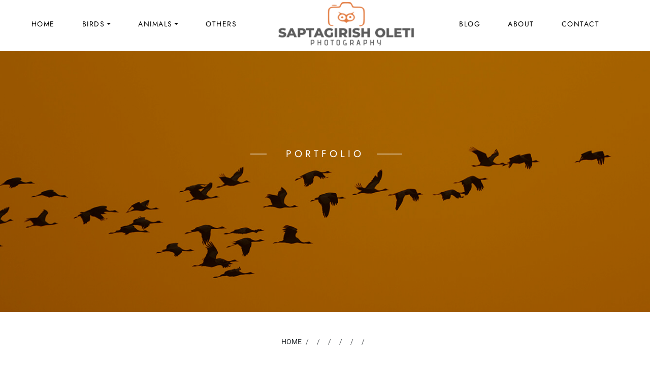

--- FILE ---
content_type: text/html; charset=UTF-8
request_url: https://www.girisholeti.com/showAlbum.php?key=2&keyVal=Cuckoo-shrikes
body_size: 6603
content:
<!DOCTYPE html>
<html lang="en">
<head>
    <meta charset="utf-8">
    <meta name="viewport" content="width=device-width, initial-scale=1, shrink-to-fit=no">
	<meta name="description" content="Discover the mesmerizing world of bird and wildlife photography through captivating images captured by Saptagirish Oleti. Immerse yourself in the beauty of nature as I showcase a diverse collection of avian species and magnificent wildlife moments." />
    <meta name="keywords" content=", Saptagirish, Oleti, bird, animal, Bird Photography, Wildlife Photography, Nature Photography, Birdwatching ,Wildlife Encounters, Birding Adventures, Wildlife Conservation, Bird Species Identification, Wildlife Photo Gallery, Nature Photography Tips, Wildlife safari blog." />
    <meta name="author" content="Saptagirish Oleti" />
	<meta name="robots" content="INDEX,FOLLOW">
	<link rel="shortcut icon" href="/images/logo-dark.png"> 
	<title>Saptagirish Oleti's Wildlife Photography -  Album</title>
	<!-- Bootstrap files -->
	<link rel="stylesheet" href="/css/bootstrap.min.css">
	<script src="/js/bootstrap.bundle.min.js"></script>

	<!-- Masonry files -->
	<script src="/js/imagesloaded.pkgd.min.js"></script>
	<script src="/js/masonry.pkgd.min.js"></script>

	<!-- Main style sheet -->
	<link rel="stylesheet" type="text/css" href="/css/style.css">
	
	<!-- Global site tag (gtag.js) - Google Analytics -->
	<script async src="https://www.googletagmanager.com/gtag/js?id=G-JLCVRTZWP1"></script>
	<script>
	  window.dataLayer = window.dataLayer || [];
	  function gtag(){dataLayer.push(arguments);}
	  gtag('js', new Date());
	  gtag('config', 'G-JLCVRTZWP1');
	  
</script></head>
<body class="d-flex flex-column min-vh-100">
	<header>
		<nav class="navbar  navbar-expand-lg  align-items-end  navbar-dark" id="banner" itemscope itemtype="http://schema.org/SiteNavigationElement" role="navigation">
    <div class="container-xxl">    
        <a class="navbar-brand mx-auto d-block d-lg-none" href="/home" >
            <img src="/images/logo-small.png" alt="Logo">
        </a>
  <button class="navbar-toggler" type="button" data-bs-toggle="offcanvas" data-bs-target="#offcanvasNavbar" aria-controls="offcanvasNavbar">
    <span class="navbar-toggler-icon"></span>
  </button>
  
<div class="offcanvas offcanvas-end" tabindex="-1" id="offcanvasNavbar" aria-labelledby="offcanvasNavbarLabel">
    <div class="offcanvas-header">
        <img src="/images/logo-small.png" class="mx-auto" alt="Logo">
        <button type="button" class="btn-close" data-bs-dismiss="offcanvas" aria-label="Close"></button>
    </div>
    <div class="offcanvas-body">   
        <ul class="navbar-nav">
       
        <li class="nav-item me-3 my-auto"><a href="/home" class="nav-link  text-uppercase" itemprop="url">Home</a></li>
        <li class="nav-item dropdown megamenu me-3  my-auto">
                    <a  href="#" data-bs-toggle="dropdown" aria-haspopup="true" aria-expanded="false" class="nav-link dropdown-toggle text-uppercase" itemprop="url">Birds</a>
                    <div aria-labelledby="megamenu" class="dropdown-menu  mt-0 p-0">
                        <div class="container p-0">
                            <div class="row  rounded-0 m-0 ">
                                <div class="col-lg-12 col-xl-12">
                                    <div class="p-4">
                                        <div class="row">
                                            <div class="col-lg-4 mb-4">
                                            <h6 class=" text-uppercase mb-3"><a class="text-blue" href="/albumName/birds" itemprop="url">All Birds</a></h6>
                                            <h6 class=" text-uppercase mb-3"><a class="text-blue" href="/specieslist" itemprop="url">Species List</a></h6>
                                            
                                            </div>
                                            <div class="col-lg-4 mb-4"><h6 class="text-uppercase"><a itemprop="url" href="/albumName/Birds+of+Prey">Birds of Prey</a></h6><ul class="list-unstyled"><li class="ps-4"><a itemprop="url" href="/albumName/Osprey">Osprey</a></li><li class="ps-4"><a itemprop="url" href="/albumName/Hawks%2C+kites+and+eagles">Hawks, kites and eagles</a></li><li class="ps-4"><a itemprop="url" href="/albumName/Vultures">Vultures</a></li><li class="ps-4"><a itemprop="url" href="/albumName/Owls">Owls</a></li><li class="ps-4"><a itemprop="url" href="/albumName/Harriers">Harriers</a></li><li class="ps-4"><a itemprop="url" href="/albumName/Falcons">Falcons</a></li></ul></div><div class="col-lg-4 mb-4"><h6 class="text-uppercase"><a itemprop="url" href="/albumName/Perching+%26+Song+Birds">Perching & Song Birds</a></h6><ul class="list-unstyled"><li class="ps-4"><a itemprop="url" href="/albumName/Shrikes+%26+Drongos">Shrikes & Drongos</a></li><li class="ps-4"><a itemprop="url" href="/albumName/Larks%2C+Cisticolas%2C+Wagtails+%26+Pipits">Larks, Cisticolas, Wagtails & Pipits</a></li><li class="ps-4"><a itemprop="url" href="/albumName/Dippers">Dippers</a></li><li class="ps-4"><a itemprop="url" href="/albumName/Sunbirds+%26+Spiderhunters">Sunbirds & Spiderhunters</a></li><li class="ps-4"><a itemprop="url" href="/albumName/Flycatchers">Flycatchers</a></li><li class="ps-4"><a itemprop="url" href="/albumName/Crows%2C+jays%2C+ravens+%26+magpies">Crows, jays, ravens & magpies</a></li><li class="ps-4"><a itemprop="url" href="/albumName/Buntings">Buntings</a></li><li class="ps-4"><a itemprop="url" href="/albumName/Nuthatches+%26+Treecreepers">Nuthatches & Treecreepers</a></li><li class="ps-4"><a itemprop="url" href="/albumName/Titmice">Titmice</a></li><li class="ps-4"><a itemprop="url" href="/albumName/Sparrows">Sparrows</a></li><li class="ps-4"><a itemprop="url" href="/albumName/Swallows+and+martins">Swallows and martins</a></li><li class="ps-4"><a itemprop="url" href="/albumName/Weavers+and+allies">Weavers and allies</a></li><li class="ps-4"><a itemprop="url" href="/albumName/Bulbuls">Bulbuls</a></li><li class="ps-4"><a itemprop="url" href="/albumName/Pittas">Pittas</a></li><li class="ps-4"><a itemprop="url" href="/albumName/Thrushes+and+allies">Thrushes and allies</a></li><li class="ps-4"><a itemprop="url" href="/albumName/Waxbills+and+allies">Waxbills and allies</a></li><li class="ps-4"><a itemprop="url" href="/albumName/Warblers">Warblers</a></li><li class="ps-4"><a itemprop="url" href="/albumName/Cuckoo-shrikes">Cuckoo-shrikes</a></li><li class="ps-4"><a itemprop="url" href="/albumName/Starlings">Starlings</a></li><li class="ps-4"><a itemprop="url" href="/albumName/Accentors">Accentors</a></li><li class="ps-4"><a itemprop="url" href="/albumName/Babblers">Babblers</a></li></ul></div><div class="col-lg-4 mb-4"><h6 class="text-uppercase"><a itemprop="url" href="/albumName/Scrubland+birds">Scrubland birds</a></h6><ul class="list-unstyled"><li class="ps-4"><a itemprop="url" href="/albumName/Cuckoos">Cuckoos</a></li><li class="ps-4"><a itemprop="url" href="/albumName/Woodpeckers+and+allies">Woodpeckers and allies</a></li><li class="ps-4"><a itemprop="url" href="/albumName/Rollers">Rollers</a></li><li class="ps-4"><a itemprop="url" href="/albumName/Pheasants+and+partridges">Pheasants and partridges</a></li><li class="ps-4"><a itemprop="url" href="/albumName/Parrots+and+allies">Parrots and allies</a></li><li class="ps-4"><a itemprop="url" href="/albumName/Swifts+%26+Trogons">Swifts & Trogons</a></li><li class="ps-4"><a itemprop="url" href="/albumName/Sandgrouse">Sandgrouse</a></li><li class="ps-4"><a itemprop="url" href="/albumName/Nightjars">Nightjars</a></li><li class="ps-4"><a itemprop="url" href="/albumName/Bee-eaters">Bee-eaters</a></li><li class="ps-4"><a itemprop="url" href="/albumName/Frogmouths">Frogmouths</a></li><li class="ps-4"><a itemprop="url" href="/albumName/Hoopoes">Hoopoes</a></li><li class="ps-4"><a itemprop="url" href="/albumName/Pigeons+and+doves">Pigeons and doves</a></li><li class="ps-4"><a itemprop="url" href="/albumName/bushshrikes">bushshrikes</a></li><li class="ps-4"><a itemprop="url" href="/albumName/Hornbills">Hornbills</a></li><li class="ps-4"><a itemprop="url" href="/albumName/Barbets">Barbets</a></li><li class="ps-4"><a itemprop="url" href="/albumName/Kingfishers">Kingfishers</a></li><li class="ps-4"><a itemprop="url" href="/albumName/Pratincoles+and+coursers">Pratincoles and coursers</a></li></ul></div><div class="col-lg-4 mb-4"><h6 class="text-uppercase"><a itemprop="url" href="/albumName/Shorebirds+%26+Ducks">Shorebirds & Ducks</a></h6><ul class="list-unstyled"><li class="ps-4"><a itemprop="url" href="/albumName/Avocets+and+stilts">Avocets and stilts</a></li><li class="ps-4"><a itemprop="url" href="/albumName/Ducks%2C+geese+and+swans">Ducks, geese and swans</a></li><li class="ps-4"><a itemprop="url" href="/albumName/Bitterns%2C+herons+and+egrets">Bitterns, herons and egrets</a></li><li class="ps-4"><a itemprop="url" href="/albumName/Plovers+and+lapwings">Plovers and lapwings</a></li><li class="ps-4"><a itemprop="url" href="/albumName/Boobies+and+gannets">Boobies and gannets</a></li><li class="ps-4"><a itemprop="url" href="/albumName/Ibises+and+spoonbills">Ibises and spoonbills</a></li><li class="ps-4"><a itemprop="url" href="/albumName/Rails%2C+crakes%2C+gallinules%2C+and+coots">Rails, crakes, gallinules, and coots</a></li><li class="ps-4"><a itemprop="url" href="/albumName/Sandpipers+and+allies">Sandpipers and allies</a></li><li class="ps-4"><a itemprop="url" href="/albumName/Cormorants+%26+Darters">Cormorants & Darters</a></li><li class="ps-4"><a itemprop="url" href="/albumName/Storks%2C+Cranes+%26+Flamingos">Storks, Cranes & Flamingos</a></li><li class="ps-4"><a itemprop="url" href="/albumName/Gulls%2C+Terns+%26+Skimmers">Gulls, Terns & Skimmers</a></li><li class="ps-4"><a itemprop="url" href="/albumName/Pelicans">Pelicans</a></li><li class="ps-4"><a itemprop="url" href="/albumName/Thick-knees">Thick-knees</a></li><li class="ps-4"><a itemprop="url" href="/albumName/Jacanas+%26+Painted+snipe">Jacanas & Painted snipe</a></li>          
                                        </div>
                                    </div>
                                </div>
                            </div>
                        </div>
                    </div>
                </li>
                <li class="nav-item dropdown megamenu me-3  my-auto">
                    <a  href="#" data-bs-toggle="dropdown" aria-haspopup="true" aria-expanded="false" class="nav-link dropdown-toggle text-uppercase" itemprop="url">Animals</a>
                    <div aria-labelledby="megamenu" class="dropdown-menu  mt-0 p-0">
                        <div class="container p-0">
                            <div class="row  rounded-0 m-0 ">
                                <div class="col-lg-12 col-xl-12">
                                    <div class="p-4">
                                        <div class="row">
                                            
                                            <div class="col-lg-4 mb-4"><h6 class="text-uppercase"><a itemprop="url" href="/albumName/Big+Cats">Big Cats</a></h6><ul class="list-unstyled"><li class="ps-4"><a itemprop="url" href="/albumName/Leopards">Leopards</a></li><li class="ps-4"><a itemprop="url" href="/albumName/Cheetahs">Cheetahs</a></li><li class="ps-4"><a itemprop="url" href="/albumName/Tigers">Tigers</a></li><li class="ps-4"><a itemprop="url" href="/albumName/Lions">Lions</a></li></ul></div><div class="col-lg-4 mb-4"><h6 class="text-uppercase"><a itemprop="url" href="/albumName/Canids">Canids</a></h6><ul class="list-unstyled"><li class="ps-4"><a itemprop="url" href="/albumName/Foxes">Foxes</a></li><li class="ps-4"><a itemprop="url" href="/albumName/Wolves">Wolves</a></li><li class="ps-4"><a itemprop="url" href="/albumName/Dholes">Dholes</a></li></ul></div><div class="col-lg-4 mb-4"><h6 class="text-uppercase"><a itemprop="url" href="/albumName/Elephants+%26+Large+Mammals">Elephants & Large Mammals</a></h6><ul class="list-unstyled"><li class="ps-4"><a itemprop="url" href="/albumName/Elephants">Elephants</a></li><li class="ps-4"><a itemprop="url" href="/albumName/Gaur">Gaur</a></li></ul></div><div class="col-lg-4 mb-4"><h6 class="text-uppercase"><a itemprop="url" href="/albumName/Primates">Primates</a></h6><ul class="list-unstyled"><li class="ps-4"><a itemprop="url" href="/albumName/Monkeys">Monkeys</a></li></ul></div><div class="col-lg-4 mb-4"><h6 class="text-uppercase"><a itemprop="url" href="/albumName/Ungulates">Ungulates</a></h6><ul class="list-unstyled"><li class="ps-4"><a itemprop="url" href="/albumName/Antelopes">Antelopes</a></li><li class="ps-4"><a itemprop="url" href="/albumName/Deers">Deers</a></li><li class="ps-4"><a itemprop="url" href="/albumName/Zebras+%26+Asses">Zebras & Asses</a></li>          
                                        </div>
                                    </div>
                                </div>
                            </div>
                        </div>
                    </div>
                </li>
                
                <li class="nav-item me-3 my-auto"><a href="/albumName/others" class="nav-link  text-uppercase" itemprop="url">Others</a></li>
                <li class="nav-item me-4 d-none d-lg-block">
                <a class="navbar-brand mx-auto" href="/home">
                    <img src="/images/logo7.png" class="mx-4 px-2" alt="Logo">
                </a>
                </li>
                
                
                <li class="nav-item me-3 my-auto"><a href="/trips/all" class="nav-link  text-uppercase" itemprop="url">Blog</a></li>
                <li class="nav-item me-3 my-auto"><a href="/about" class="nav-link  text-uppercase" itemprop="url">About</a></li>
                <li class="nav-item me-3 my-auto"><a href="/contact" class="nav-link  text-uppercase" itemprop="url">Contact</a></li>
        </ul>
    </div> <!-- navbar-collapse.// -->
</div>
                                            </div>
</nav>
		<div class="hero-image hero-birds">		<div class="hero-text">
			<h5 class="p-0 m-0 sub-heading">Portfolio</h5>
    		<h1></h1>
		</div>
  
	</header>
	<main role="main">
		<div class="container my-5">
			<div class="row">
				<div class="col-12">
					<ul class="breadcrumb  justify-content-center">
						<li class="breadcrumb-item"><a href="/home">Home</a></li><li class="breadcrumb-item"><a href="/albumName/"></a></li><li class="breadcrumb-item"><a href="/albumName/"></a></li><li class="breadcrumb-item"><a href="/albumName/"><a></li><li class="breadcrumb-item"><a href="/albumName/"></a></li><li class="breadcrumb-item"><a href="/albumName/"></a></li><li class="breadcrumb-item"><a href="/albumName/"></a></li>						
					</ul>
				</div>
			</div>
		</div>
		<div class="container mb-4 p-0 text-center">
			<div class="grid" id="grid">
        		<div class="grid-sizer"></div>
				
			</div>
        	<div class="loader text-center"><img src="/images/loader.svg" srcset="/images/loader.svg" height="87" width="100" /></div>
		</div>
    </main>
	<footer class="text-muted mt-auto footer-social bg-light">
<section class="footer-social">
    <div class="container text-center text-dark">
        <div class="row">
            <div class="col-md-12">
                <div class="social">
                    <a target="_blank" href="https://www.facebook.com/saptagirish.oleti" data-toggle="tooltip" data-placement="bottom" title="Follow saptagirish Oleti on facebook" data-original-title="Follow on Facebook">
                        <div class="socialbox">
                        <span>
                            <svg xmlns="http://www.w3.org/2000/svg" width="16" height="16" fill="currentColor" class="bi bi-facebook" viewBox="0 0 16 16" role="img" aria-labelledby="Facebook">
                                <path d="M16 8.049c0-4.446-3.582-8.05-8-8.05C3.58 0-.002 3.603-.002 8.05c0 4.017 2.926 7.347 6.75 7.951v-5.625h-2.03V8.05H6.75V6.275c0-2.017 1.195-3.131 3.022-3.131.876 0 1.791.157 1.791.157v1.98h-1.009c-.993 0-1.303.621-1.303 1.258v1.51h2.218l-.354 2.326H9.25V16c3.824-.604 6.75-3.934 6.75-7.951z"/>
                              </svg>
                        </span>
                        </div>
                    </a>
                    <a target="_blank" href="https://www.twitter.com/@girisholeti" data-toggle="tooltip" data-placement="bottom" title="Follow saptagirish Oleti on twitter" data-original-title="Follow on Twitter">
                        <div class="socialbox">
                            <span><svg xmlns="http://www.w3.org/2000/svg" width="16" height="16" fill="currentColor" class="bi bi-twitter" viewBox="0 0 16 16" role="img" aria-labelledby="Twitter">
                                <path d="M5.026 15c6.038 0 9.341-5.003 9.341-9.334 0-.14 0-.282-.006-.422A6.685 6.685 0 0 0 16 3.542a6.658 6.658 0 0 1-1.889.518 3.301 3.301 0 0 0 1.447-1.817 6.533 6.533 0 0 1-2.087.793A3.286 3.286 0 0 0 7.875 6.03a9.325 9.325 0 0 1-6.767-3.429 3.289 3.289 0 0 0 1.018 4.382A3.323 3.323 0 0 1 .64 6.575v.045a3.288 3.288 0 0 0 2.632 3.218 3.203 3.203 0 0 1-.865.115 3.23 3.23 0 0 1-.614-.057 3.283 3.283 0 0 0 3.067 2.277A6.588 6.588 0 0 1 .78 13.58a6.32 6.32 0 0 1-.78-.045A9.344 9.344 0 0 0 5.026 15z"/>
                              </svg></span>
                        </div>
                    </a>
                    <a target="_blank" href="https://www.instagram.com/girisholeti.photo" data-toggle="tooltip" data-placement="bottom" title="Follow saptagirish Oleti on Instagram" data-original-title="Follow on Instagram">
                        <div class="socialbox">
                            <span><svg xmlns="http://www.w3.org/2000/svg" width="16" height="16" fill="currentColor" class="bi bi-instagram" viewBox="0 0 16 16" role="img" aria-labelledby="Instagram">
                                <path d="M8 0C5.829 0 5.556.01 4.703.048 3.85.088 3.269.222 2.76.42a3.917 3.917 0 0 0-1.417.923A3.927 3.927 0 0 0 .42 2.76C.222 3.268.087 3.85.048 4.7.01 5.555 0 5.827 0 8.001c0 2.172.01 2.444.048 3.297.04.852.174 1.433.372 1.942.205.526.478.972.923 1.417.444.445.89.719 1.416.923.51.198 1.09.333 1.942.372C5.555 15.99 5.827 16 8 16s2.444-.01 3.298-.048c.851-.04 1.434-.174 1.943-.372a3.916 3.916 0 0 0 1.416-.923c.445-.445.718-.891.923-1.417.197-.509.332-1.09.372-1.942C15.99 10.445 16 10.173 16 8s-.01-2.445-.048-3.299c-.04-.851-.175-1.433-.372-1.941a3.926 3.926 0 0 0-.923-1.417A3.911 3.911 0 0 0 13.24.42c-.51-.198-1.092-.333-1.943-.372C10.443.01 10.172 0 7.998 0h.003zm-.717 1.442h.718c2.136 0 2.389.007 3.232.046.78.035 1.204.166 1.486.275.373.145.64.319.92.599.28.28.453.546.598.92.11.281.24.705.275 1.485.039.843.047 1.096.047 3.231s-.008 2.389-.047 3.232c-.035.78-.166 1.203-.275 1.485a2.47 2.47 0 0 1-.599.919c-.28.28-.546.453-.92.598-.28.11-.704.24-1.485.276-.843.038-1.096.047-3.232.047s-2.39-.009-3.233-.047c-.78-.036-1.203-.166-1.485-.276a2.478 2.478 0 0 1-.92-.598 2.48 2.48 0 0 1-.6-.92c-.109-.281-.24-.705-.275-1.485-.038-.843-.046-1.096-.046-3.233 0-2.136.008-2.388.046-3.231.036-.78.166-1.204.276-1.486.145-.373.319-.64.599-.92.28-.28.546-.453.92-.598.282-.11.705-.24 1.485-.276.738-.034 1.024-.044 2.515-.045v.002zm4.988 1.328a.96.96 0 1 0 0 1.92.96.96 0 0 0 0-1.92zm-4.27 1.122a4.109 4.109 0 1 0 0 8.217 4.109 4.109 0 0 0 0-8.217zm0 1.441a2.667 2.667 0 1 1 0 5.334 2.667 2.667 0 0 1 0-5.334z"/>
                              </svg></span>
                        </div>
                    </a>
                   
                </div>
            </div>
        </div>
        
    </div>
</section>


	<div class="container p-3 text-center text-dark">
       
        <div class="row">
            <div class="col-md-12 mt-2">
                <p class="copyright">SAPTAGIRISH OLETI &copy; 2015, All rights reserved.</p>
            </div>
        </div>
    </div>
</footer>
	<script >
		const photoContainer = document.getElementById('grid');
		const loading = document.querySelector('.loader');
		let isLoading=false;

		let page = 0;
		window.addEventListener("scroll", handleScroll);
		window.addEventListener("touchmove", handleScroll);

		// Fetch Photos from API
		async function getPhotos() {
			if (isLoading) return;
			isLoading = true; 
			const res = await fetch(
				`/common/loadMoreData.php?page=${page}&albumName=`
			);

			const data = await res.json();
			isLoading = false; 
			return data;
		}

		// Show photos in DOM
		async function showPhotos() {
			loading.classList.add('show');
			const photos = await getPhotos();
			photos.forEach(photo => {
				const photoEl = document.createElement('div');
				photoEl.classList.add('grid-item');
				photoEl.innerHTML = `<a href="${photo.href}">
				<img id="${photo.TnId}" src="${photo.TnSrc}" alt="${photo.TnAltTxt}" width="${photo.TnWidth}" height="${photo.TnHeight}"></a>`;
				photoEl.style.display = 'none';
				photoContainer.appendChild(photoEl);
			});
		page++;
		loading.classList.remove('show');
		makeGrid();
		}

		// callback
		function handleScroll(){ 
		if (window.innerHeight + document.scrollingElement.scrollTop+60 >= document.body.scrollHeight) {
				
				showPhotos();
		}
	}


	// Show initial posts
	showPhotos();

	function makeGrid(){
	var grid = document.querySelector('.grid');
	var msnry;

	imagesLoaded( grid, function() {
		const collection = grid.children;
			for (let i = 0; i < collection.length; i++) {
				collection[i].style.display = 'block';
			}
	// init Isotope after all images have loaded
	msnry = new Masonry( grid, {
		itemSelector: '.grid-item',
		columnWidth: '.grid-sizer',
		percentPosition: true
	});
	});
	}
	</script>

</body>
</html>

--- FILE ---
content_type: text/css
request_url: https://www.girisholeti.com/css/style.css
body_size: 4364
content:
/* roboto-100 - latin */
@font-face {
    font-display: swap; /* Check https://developer.mozilla.org/en-US/docs/Web/CSS/@font-face/font-display for other options. */
    font-family: 'Roboto';
    font-style: normal;
    font-weight: 100;
    src: url('../fonts/roboto-v30-latin-100.woff2') format('woff2'), /* Chrome 36+, Opera 23+, Firefox 39+, Safari 12+, iOS 10+ */
         url('../fonts/roboto-v30-latin-100.ttf') format('truetype'); /* Chrome 4+, Firefox 3.5+, IE 9+, Safari 3.1+, iOS 4.2+, Android Browser 2.2+ */
  }
  /* roboto-regular - latin */
  @font-face {
    font-display: swap; /* Check https://developer.mozilla.org/en-US/docs/Web/CSS/@font-face/font-display for other options. */
    font-family: 'Roboto';
    font-style: normal;
    font-weight: 400;
    src: url('../fonts/roboto-v30-latin-regular.woff2') format('woff2'), /* Chrome 36+, Opera 23+, Firefox 39+, Safari 12+, iOS 10+ */
         url('../fonts/roboto-v30-latin-regular.ttf') format('truetype'); /* Chrome 4+, Firefox 3.5+, IE 9+, Safari 3.1+, iOS 4.2+, Android Browser 2.2+ */
  }
  /* mrs-saint-delafield-regular - latin */
@font-face {
    font-display: swap; /* Check https://developer.mozilla.org/en-US/docs/Web/CSS/@font-face/font-display for other options. */
    font-family: 'Mrs Saint Delafield';
    font-style: normal;
    font-weight: 400;
    src: url('../fonts/mrs-saint-delafield-v13-latin-regular.woff2') format('woff2'), /* Chrome 36+, Opera 23+, Firefox 39+, Safari 12+, iOS 10+ */
         url('../fonts/mrs-saint-delafield-v13-latin-regular.ttf') format('truetype'); /* Chrome 4+, Firefox 3.5+, IE 9+, Safari 3.1+, iOS 4.2+, Android Browser 2.2+ */
  }
  /* jost-200 - latin */
@font-face {
    font-display: swap; /* Check https://developer.mozilla.org/en-US/docs/Web/CSS/@font-face/font-display for other options. */
    font-family: 'Jost';
    font-style: normal;
    font-weight: 200;
    src: url('../fonts/jost-v15-latin-200.woff2') format('woff2'), /* Chrome 36+, Opera 23+, Firefox 39+, Safari 12+, iOS 10+ */
         url('../fonts/jost-v15-latin-200.ttf') format('truetype'); /* Chrome 4+, Firefox 3.5+, IE 9+, Safari 3.1+, iOS 4.2+, Android Browser 2.2+ */
  }
  /* jost-regular - latin */
  @font-face {
    font-display: swap; /* Check https://developer.mozilla.org/en-US/docs/Web/CSS/@font-face/font-display for other options. */
    font-family: 'Jost';
    font-style: normal;
    font-weight: 400;
    src: url('../fonts/jost-v15-latin-regular.woff2') format('woff2'), /* Chrome 36+, Opera 23+, Firefox 39+, Safari 12+, iOS 10+ */
         url('../fonts/jost-v15-latin-regular.ttf') format('truetype'); /* Chrome 4+, Firefox 3.5+, IE 9+, Safari 3.1+, iOS 4.2+, Android Browser 2.2+ */
  }
  /* montserrat-regular - latin */
@font-face {
    font-display: swap; /* Check https://developer.mozilla.org/en-US/docs/Web/CSS/@font-face/font-display for other options. */
    font-family: 'Montserrat';
    font-style: normal;
    font-weight: 400;
    src: url('../fonts/montserrat-v26-latin-regular.woff2') format('woff2'), /* Chrome 36+, Opera 23+, Firefox 39+, Safari 12+, iOS 10+ */
         url('../fonts/montserrat-v26-latin-regular.ttf') format('truetype'); /* Chrome 4+, Firefox 3.5+, IE 9+, Safari 3.1+, iOS 4.2+, Android Browser 2.2+ */
  }
 
  /* crimson-text-regular - latin */
@font-face {
    font-display: swap; /* Check https://developer.mozilla.org/en-US/docs/Web/CSS/@font-face/font-display for other options. */
    font-family: 'Crimson Text';
    font-style: normal;
    font-weight: 400;
    src: url('../fonts/crimson-text-v19-latin-regular.woff2') format('woff2'), /* Chrome 36+, Opera 23+, Firefox 39+, Safari 12+, iOS 10+ */
         url('../fonts/crimson-text-v19-latin-regular.ttf') format('truetype'); /* Chrome 4+, Firefox 3.5+, IE 9+, Safari 3.1+, iOS 4.2+, Android Browser 2.2+ */
  }
  /* crimson-text-italic - latin */
  @font-face {
    font-display: swap; /* Check https://developer.mozilla.org/en-US/docs/Web/CSS/@font-face/font-display for other options. */
    font-family: 'Crimson Text';
    font-style: italic;
    font-weight: 400;
    src: url('../fonts/crimson-text-v19-latin-italic.woff2') format('woff2'), /* Chrome 36+, Opera 23+, Firefox 39+, Safari 12+, iOS 10+ */
         url('../fonts/crimson-text-v19-latin-italic.ttf') format('truetype'); /* Chrome 4+, Firefox 3.5+, IE 9+, Safari 3.1+, iOS 4.2+, Android Browser 2.2+ */
  }
  @font-face {
    font-display: swap; /* Check https://developer.mozilla.org/en-US/docs/Web/CSS/@font-face/font-display for other options. */
    font-family: 'Josefin Sans';
    font-style: normal;
    font-weight: 100;
    src: url('../fonts/JosefinSans-Bold.ttf') format('truetype'); /* Chrome 4+, Firefox 3.5+, IE 9+, Safari 3.1+, iOS 4.2+, Android Browser 2.2+ */
  }
*, *::before, *::after {
	box-sizing: border-box;
  }

/**************************************************************************/
/********                                                    **************/
/********          Global Styles                             **************/
/********                                                    **************/
/**************************************************************************/
body{
	font-family: 'Montserrat', sans-serif;
	-webkit-font-smoothing: antialiased;
    -moz-osx-font-smoothing: grayscale;
    text-rendering: optimizeLegibility;
	-webkit-backface-visibility: hidden;
	backface-visibility: hidden;
	background-color: #ffffff;
}

p{
	/*color:#7b7b7b;*/
	/*color:#5b5c58;*/
	color:#000000;
	font-family: 'Montserrat', sans-serif;
	/*font-family: 'PT Sans', sans-serif;*/
	
	
  	word-wrap: break-word;
}
a {
    color: #212529;
    text-decoration: none;
}

a:hover, a:focus {
    color: #444444;
    text-decoration: none;
}
.heading-small{
	/*font-family: 'Outfit', sans-serif;*/
	color:#707070;
	font-size: 1em;
	font-weight:400;
	text-transform: uppercase;
	margin-top: 80px;
	margin-left: 40px;
	position: relative;
	
}

.heading-small::before{
	content: "";
	display: inline-block;
	position: absolute;
	width: 32px;
	height: 1px;
	background-color: #ff652f;
	left: -40px;
	top: 50%;
}
.sub-heading::before{
	content: "";
	display: inline-block;
	position: absolute;
	width: 32px;
	height: 1px;
	background-color: #ffffff;
	/*left: 50%;
	top: 100%;
	margin-left: -20px;*/
	left: -70px;
	top: 50%;
}
.sub-heading::after{
	content: "";
	display: inline-block;
	position: absolute;
	width: 50px;
	height: 1px;
	background-color: #ffffff;
	/*right: 50%;
	top: 100%;
	margin-top: 5px;
	margin-right: -20px;*/
	right: -75px;
    top: 50%;
	
}
.sub-heading{
	display: inline-block;
}
.styled-text{
    font-family: 'Crimson Text', serif;
    font-style: italic;
   color:#ff652f;
}
.date {
    color: #999b9d;
    font-weight: 500;
    font-size: 11px;
    display: flex;
    align-items: center;
    text-transform: uppercase;
    letter-spacing: 2.5px;
}
.signature{
    font-family: 'Mrs Saint Delafield', cursive;
    font-size: 48px;
    /*color:#f26c4f;*/
    /*color:rgb(227, 129, 176);*/
    color:#ff652f;
    position: relative;
    font-weight:400;
}
.signature::before{
	content: "";
	display: inline-block;
	position: relative;
	width: 32px;
	height: 1px;
	/*background-color: #ff798a;*/
    background-color:#ff652f;
    left: -15px;
	top: -15px;
}
@media (max-width: 768px) {
    .signature{
        font-family: 'Mrs Saint Delafield', cursive;
        font-size: 38px;
    }
}
/**************************************************************************/
/********                                                    **************/
/********          Bootstrap Customization                   **************/
/********                                                    **************/
/**************************************************************************/
@media (min-width: 1600px) {
    .container-xxl, .container-xl, .container-lg, .container-md, .container-sm, .container {
      max-width: 1520px;
    }
  }
.btn-primary {
	color: #fff;
    background-color: #90b695;
    border: 1px solid #cfcfcf;
    border-radius: 0;
    font-size: 12px;
    letter-spacing: 2px;
    padding: 12px 26px;
    text-transform: uppercase;
}
.btn-primary:hover,
.btn-primary:focus{
	color: #fff;
    box-shadow: none;
    background-color: #23bad5;
    background-image: none;
    border-color: #cfcfcf;
}
.blockquote {
    font-size: 30px;
    font-style: italic;
    font-weight:400;
    width: 70%;
    margin:50px auto;
    padding: .25em 30px;
    line-height: 1.91;
    position: relative;
    color: #000;
    font-family: 'Crimson Text', serif;
}
@media (max-width: 768px) {
	.blockquote {
        font-size: 20px;
        font-style: italic;
        font-weight:400;
        width: 100%;
        margin:30px auto;
        padding: .25em 10px;
        line-height: 1.91;
        position: relative;
        color: #000;
        font-family: 'Crimson Text', serif;
    }
}

blockquote:before {
    display: block;
    content: "\201C";
    font-size: 80px;
    position: absolute;
    left: -25px;
    top: -43px;
    /*color:rgb(227, 129, 176);*/
    color:#ff652f;
    font-family: Georgia, serif;
}

blockquote:after {
    display: block;
    content: "\201D";
    font-size: 80px;
    position: absolute;
    right: 0px;
    bottom: -62px;
    color:#ff652f;
    font-family: Georgia, serif;
}

/**************************************************************************/
/********                                                    **************/
/********          Nav Bar styles                            **************/
/********                                                    **************/
/**************************************************************************/

/** Default Navbar styles **/

.navbar-brand img{
	max-width: 290px;
	
}

.navbar-dark .navbar-nav .nav-link {
    /*color: rgba(255,255,255,1);*/
    color:#000;
	font-family: 'Jost', sans-serif;
	font-weight: 400;
}


@media (max-width: 768px) {
	.navbar-dark .navbar-nav .nav-link {
		color:#000;
		
	}
}

/************* Styles for small screen ***************/
@media (max-width: 992px) {
    .navbar{
	
        background-color:#000;
    }
.navbar-brand img{
    max-width: 290px;

}

}
/** Navbar styles for large screen and up **/
@media (min-width: 992px) {
   
	.navbar{
        background-color:#fff;
		height:100px;
		position: absolute;
		z-index: 9999;
		width: 100%;
	}
	.navbar ul{
		vertical-align:baseline;
        margin:0 auto;
	}
	.navbar ul > li{
		padding-right:22px;
		vertical-align:baseline;
	}
   
	.navbar ul  > li > a{
		font-family: 'Jost', sans-serif;
		font-weight: 200;
		color:#ffffff;
		letter-spacing: 1.5px;
		text-transform:uppercase;
		font-size: 14px;
        vertical-align: middle;
	}
	
	
   
}
/**************************************************************************/
/********                                                    **************/
/********          Mega Menutyles                            **************/
/********                                                    **************/
/**************************************************************************/
.megamenu {
    position: static;
    border: none;
    width: 100%;
    
}
  .dropdown-menu {
    background-color: rgba(255, 255, 255, 0.9);
    border-top: 4px solid #ff652f;
    width: 80%;
    margin-left: 10%;
    

  }
  .dropdown-menu h6 a{
    color:rgb(176, 106, 81);
  }
  .dropdown-menu ul > li{
	padding:1px;
	text-transform:none;
  }
  .dropdown-menu ul > li > a{
	font-family: 'Montserrat', sans-serif;
	color:#000000;
	font-weight: 400;
	text-transform:none;
  }

/**************************************************************************/
/********                                                    **************/
/********          Carousel styles                           **************/
/********                                                    **************/
/**************************************************************************/
.carousel {
	margin-bottom: 2rem;
	z-index:10;
    
}
.carousel-item .img-fluid {
	width:100%;
	min-height:100%;
   
}
.carousel-item:after {
	content:"";
	position:absolute;
	top:0;
	bottom:0;
	left:0;
	right:0;
	/*background:radial-gradient(circle, rgba(0, 0, 0, 0) 40%, rgba(24, 24, 24, 1) 100%);*/
}

/**************************************************************************/
/********                                                    **************/
/********          Hero Image styles                         **************/
/********                                                    **************/
/**************************************************************************/

.hero-image {
    /* Set a specific height */
    height:614px;
    /* Position and center the image to scale nicely on all screens */
    background-position: center;
    background-repeat: no-repeat;
    background-size: cover;
    position: relative;
}

.hero-animals{
	background-image: linear-gradient(rgba(0, 0, 0, 0.3), rgba(0, 0, 0, 0.2)), url("/images/African_Elephant.jpg");
}
.hero-birds{
	background-image: linear-gradient(rgba(0, 0, 0, 0.3), rgba(0, 0, 0, 0.3)), url("/images/White-bellied_Sea-eagle.jpg");
    
}
.hero-generic{
	background-image: linear-gradient(rgba(0, 0, 0, 0.3), rgba(0, 0, 0, 0.3)), url("/images/sunrise-small.jpg");
	height:400px;
}
.hero-blog{
	background-image: linear-gradient(rgba(0, 0, 0, 0.3), rgba(0, 0, 0, 0.3)), url("/images/zebra-small.jpg");
}
.hero-others{
	background-image: linear-gradient(rgba(0, 0, 0, 0.3), rgba(0, 0, 0, 0.3)), url("/images/lizard.jpg");
    
}
.hero-about{
    background-image: url('/images/teaestate-small.jpg');
    background-size: cover;
    background-position: center;
}

@media (min-width: 992px) {
    .hero-birds{
	background-image: linear-gradient(rgba(0, 0, 0, 0.3), rgba(0, 0, 0, 0.3)), url("/images/cranes.jpg");
    }
    .hero-animals{
        background-image: linear-gradient(rgba(0, 0, 0, 0.3), rgba(0, 0, 0, 0.2)), url("/images/tiger.jpg");
    }
    .hero-blog{
        background-image: linear-gradient(rgba(0, 0, 0, 0.3), rgba(0, 0, 0, 0.3)), url("/images/zebra.jpg");
    }
    .hero-about{
        background-image: url('/images/teaestate.jpg');
        background-size: cover;
        background-position: center;
    }
    .hero-generic{
        background-image: linear-gradient(rgba(0, 0, 0, 0.3), rgba(0, 0, 0, 0.3)), url("/images/cranes.jpg");
        height:400px;
    }
    .hero-others{
        background-image: linear-gradient(rgba(0, 0, 0, 0.3), rgba(0, 0, 0, 0.3)), url("/images/cranes.jpg");
      
    }
}

  /* Place text in the middle of the image */
.hero-text{
    text-align: center;
    position: absolute;
    top: 50%;
    left: 50%;
    transform: translate(-50%, -50%);
    color: white;
}
.hero-text > h1{
    font-family:'Montserrat', sans-serif;
    font-weight:400;
    font-size: 4em;
	color: white;
}
.hero-text > h5{
    font-family:"jost", sans-serif;
    font-weight:400;
    font-size: 1.2em;
    text-transform: uppercase;
    letter-spacing: 6px;
    position: relative;
	color: white;    
}
/**************************************************************************/
/********                                                    **************/
/********          Gallery styles                            **************/
/********                                                    **************/
/**************************************************************************/
  .grid:after {
	content: '';
	display: block;
	clear: both;
}
.grid-sizer,
  .grid-item {
	width: 49%;
	margin: 1px;
}
.grid-item {
	float: left;
}
.grid-item img {
	display: block;
	max-width: 100%;
    height:auto;
}
/** Gallery styles for tablet screen and up **/
@media (min-width: 768px) {
	.grid-sizer,
	  .grid-item {
		  width: 33.3%;
		  margin: 2px;
	  }
}
/** Gallery styles for large screen and up **/
@media (min-width: 992px) {
	.grid-sizer,
	  .grid-item {
		  width: 300px;
		  margin: 2px;
	  }
}

/**************************************************************************/
/********                                                    **************/
/********          Main Photo styles                         **************/
/********                                                    **************/
/**************************************************************************/
.photoContainer{
	
	position: relative;
	display:block;
	margin:0 auto;
    text-align: center;
    /*max-width: 1200px; */ /* This should limit the container size */
}
.photoContainer img{
	
	
	margin:0 auto;
}
.photoContainer .chevron-left { 
   position: absolute; 
   bottom:50%; 
   left:5%; 
}
.photoContainer .chevron-right { 
   position: absolute; 
   bottom:50%; 
   right:5%; 
}



/**************************************************************************/
/********                                                    **************/
/********          Card styles                               **************/
/********                                                    **************/
/**************************************************************************/
  
.card:not(:last-of-type) {
	margin-bottom: 20px;
  }
  @media screen and (max-width: 567px) {
    .card-text {
      margin-bottom: 0.5em;
    }
  }
  
  .card {
    background: none;
	border: 0;
  }
  
.card-category{
	color:#b06a51;
	margin-bottom: 8px;
	font-size: 12px;
	line-height: 40px;
	font-weight: 700;
	text-align: left;
	letter-spacing: 4px;
	text-transform: uppercase;
}

.card-title{
	color:#212529;
	padding-top: 8px;
	padding-bottom: 100px;
	margin-bottom: 8px;
	margin-top:100px;
}
.card-footer{
	background-color: transparent;
	border-width:0px ;
}
.card-header{
	
	background-color: #90b695;
}
.card-header a{
	color:#ffffff;
}
.card-footer a{
	color: #ff652f;
	position: absolute;
    width: auto;
    bottom: 0;
    right: 0;
    padding-right: 3em;
    font-size: 14px;
    text-transform: uppercase;
    letter-spacing: .12em;
    -webkit-transition: padding-right .3s ease;
    -moz-transition: padding-right .3s ease;
    transition: padding-right .3s ease;
}
.card-footer a::after{
    content: '';
    width: 2em;
    height: 1px;
    position: absolute;
    top: calc(50% - 1px);
    right: 0;
    background: #ff652f;
    -webkit-transition: width .3s ease;
    -moz-transition: width .3s ease;
    transition: width .3s ease;
}
.card:hover .card-footer a::after {
    width: 3em;
}
.card:hover .card-footer a {
    padding-right: 4em;
}
.card img::before {
    content: '';
    position: absolute;
    width: 100%;
    height: 100%;
    top: 0;
    left: 0;
    z-index: 999;
    opacity: 1;
    background-color: rgb(240, 240, 240);
    transition: opacity 2s cubic-bezier(0.16, 1.08, 0.38, 0.98) 1.2s;
}
.card img::after {
    content: '';
    position: absolute;
    width: 100%;
    height: 100%;
    top: 0;
    left: 0;
    z-index: 999;
    opacity: 0;
    background: rgba(231, 55, 39, 0);
    background: -moz-radial-gradient(center, ellipse cover, rgba(231, 55, 39, 0) 0%, rgba(0, 0, 0, 1) 100%);
    background: -webkit-gradient(radial, center center, 0px, center center, 100%, color-stop(0%, rgba(231, 55, 39, 0)), color-stop(100%, rgba(0, 0, 0, 1)));
    background: -webkit-radial-gradient(center, ellipse cover, rgba(231, 55, 39, 0) 0%, rgba(0, 0, 0, 1) 100%);
    background: -o-radial-gradient(center, ellipse cover, rgba(231, 55, 39, 0) 0%, rgba(0, 0, 0, 1) 100%);
    background: -ms-radial-gradient(center, ellipse cover, rgba(231, 55, 39, 0) 0%, rgba(0, 0, 0, 1) 100%);
    background: radial-gradient(ellipse at center, rgba(231, 55, 39, 0) 0%, rgba(0, 0, 0, 1) 100%);
    filter: progid: DXImageTransform.Microsoft.gradient( startColorstr='#e73727', endColorstr='#000000', GradientType=1);
    transition: opacity .3s ease;
}
.card:hover .card img::after {
    opacity: .7;
}
.card .card-body p> a::before {
	content: "•";
	font-size: 200%;
	line-height: 0;
	margin: 0 0.3rem 0 -0.25rem;
	position: relative;
	top: 0.2rem;
	color: #90b695;
  }
/** Card styles for tablet screen and up **/
@media (min-width: 768px) {
   .card-columns {
    column-count: 2;
}

}

/** Card styles for large screen and up **/
@media (min-width: 992px) {
   .card-columns {
    column-count: 4;
    
}

}
/**************************************************************************/
/********                                                    **************/
/********          breadcrumb styles                         **************/
/********                                                    **************/
/**************************************************************************/
.breadcrumb{
	font-family: 'Roboto', sans-serif;
    color:rgb(86, 86, 86);
	font-size: 0.9rem;
	text-transform: uppercase;
    background-color: transparent;
}
.badge-primary{
	background-color: #90b695;
}
.badge-light{
	background-color:#999b9d;
}

/**************************************************************************/
/********                                                    **************/
/********          Footer & Social Icons styles              **************/
/********                                                    **************/
/**************************************************************************/
.footer-social{
    
    padding-bottom: 15px;
}
.social {
    text-align: center;
    background: none;
    font-weight: bold;
    padding: 0 3rem;
    position: relative;
    z-index: 9;
    margin-top: 2rem;
}

.social hr {
    border-color: #e8e8e8;
    border-style: dashed;
    border-width: 1px;
    left: 0;
    margin: auto;
    position: absolute;
    right: 0;
    top: 17px;
    width: 100%;
    z-index: -1;
}

.social a,
.social .btn {
    outline: 0 none !important;
    text-decoration: none !important;
    background: rgb(248, 249, 250);
}

.socialbox {
    width: 35px;
    height: 35px;
    margin-top: 3rem;
    display: inline-block;
    margin: 0 10px;
    text-align: center;
    padding: 0.3rem;
    background-color: #DCD0C0;
    transform: rotate(45deg);
    -webkit-transform: rotate(45deg);
    -moz-transform: rotate(45deg);
    -ms-transform: rotate(45deg);
    -webkit-transition: all .3s ease-in-out;
    -moz-transition: all .3s ease-in-out;
    -ms-transition: all .3s ease-in-out;
    -o-transition: all .3s ease-in-out;
    transition: all .3s ease-in-out;
}
.socialbox:hover,
.socialbox:focus{
	color: #fff;
    box-shadow: none;
    background-color: #90b695;
    background-image: none;
    border-color: #90b695;
}
.socialbox span svg{
	color: #7b7b7b;
    font-size: 14px;
    transform: rotate(-45deg);
    -webkit-transform: rotate(-45deg);
    -moz-transform: rotate(-45deg);
    -ms-transform: rotate(-45deg);
}

.socialbox:hover span svg{
    color: #ffffff;
}
/** Footer styles **/
.copyright{
	font-family: 'Roboto', sans-serif;
    color: var(--grey-color);
    font-size: 15px;
    white-space: nowrap;
	text-align: center;
    color:#000;
}

/**************************************************************************/
/********                                                    **************/
/********          About styles                              **************/
/********                                                    **************/
/**************************************************************************/
.about-img{
	text-align: center;
    vertical-align: middle;
}
.about-img::after {
    content: '';
    width: 40%;
	height:80%;
    position: absolute;
    top: -10%;
    left: 20%;
    background-image: url(/images/dots.png);
    background-repeat: repeat;
    z-index: -1;
   
	
}

.about-img img {
	--b: 8px;  /* border thickness*/
	--s: 60px; /* size of the corner*/
	--g: 14px; /* the gap*/
	--c: #EDC951; 
	
	padding: calc(var(--b) + var(--g));
	background-image:
	  conic-gradient(from  90deg at top    var(--b) left  var(--b),#0000 25%,var(--c) 0),
	  conic-gradient(from -90deg at bottom var(--b) right var(--b),#0000 25%,var(--c) 0);
	background-position:
	  var(--_p,0%) var(--_p,0%),
	  calc(100% - var(--_p,0%)) calc(100% - var(--_p,0%));
	background-size: var(--s) var(--s);
	background-repeat: no-repeat;
	cursor: pointer;
	transition: 
	  background-position .3s var(--_i,.3s), 
	  background-size .3s calc(.3s - var(--_i,.3s));
  }
  
  .about-img img:hover {
	background-size: calc(100% - var(--g)) calc(100% - var(--g));
	--_p: calc(var(--g)/2);
	--_i: 0s;
  }
  .about-content-box {
    background-color:rgb(247, 247, 247);
   /* background-color:#fff;*/
    padding-bottom:15px;
}
.about-image-inner {
    width: 100%;
    padding: 40px 0
}

.about-image-inner img {
    position: relative;
    z-index: 999999;
    margin-left: 15em;
   /* border: 10px solid var(--white)*/
}
.block-wrapper {
    overflow: hidden;
    background: #e4e7e9;
	 
    border-left: 10px #ef969a solid;
    padding: 22px 26px 25px 26px;
}
.stats{
    background-color:rgba(247, 247, 247,0.7);
}
.stats h3{
	font-size: 36px;
	letter-spacing: 1px;
	color: #000;
	font-weight: 700;
  }
#equipment .title{
	border-left: 5px solid rgb(227, 129, 176);
    text-align: left;
    vertical-align: middle;
}
/* Border frame style */
.border-box {
    position: relative;
    z-index: 1;
    bottom: 0px;
    left: 0;
    padding: 15px;
    background: transparent;
    text-align: center;
    /*width: 320px;*/
}
.border-box .border-1,
.border-box .border-2 {
    position: absolute;
    left: 0;
    top: 0;
    width: 100%;
    height: 100%;
    z-index: -1;
}
.border-box .border-1:before,
.border-box .border-1:after,
.border-box .border-2:before,
.border-box .border-2:after {
    content: "";
    display: block;
    position: absolute;
    left: 0;
    top: 0;
    width: 50px;
    height: 50px;
    opacity: 0.7;
}
.border-box .border-1:before {
    border-top: 8px solid #EDC951;
    border-left: 8px solid #EDC951;
}
.border-box .border-1:after {
    top: auto;
    bottom: 0;
    border-bottom: 8px solid transparent;
    border-left: 8px solid transparent;
}
.border-box .border-2:before {
    left: auto;
    right: 0;
    border-top: 8px solid transparent;
    border-right: 8px solid transparent;
}
.border-box .border-2:after {
    top: auto;
    bottom: 0;
    left: auto;
    right: 0;
    border-bottom: 8px solid #EDC951;
    border-right: 8px solid #EDC951;
}
@media screen and (max-width: 768px) {
    .border-box {
        width: 265px;
    }
}  

.bg-charcoal{
    background-color: #272727;
}
.bg-seafoam{
    background-color: #A7B3A5;
}
.bg-powder{
    background-color: #CCC8C6;
}
.bg-silk{
    background-color: #DCD0C0;
}
.bg-smoke{
    background-color: #414141;
}
.bg-plaster{
    background-color: #CDCDCD;
}